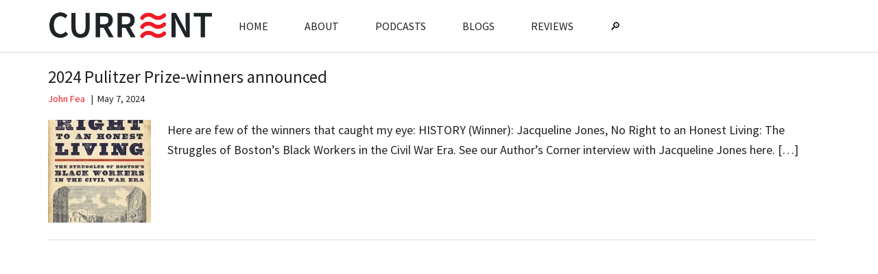

--- FILE ---
content_type: text/html; charset=UTF-8
request_url: https://currentpub.com/tag/jacqueline-jones/
body_size: 11148
content:
<!DOCTYPE html>
<html lang="en-US">
<head >
<meta charset="UTF-8" />
<meta name="viewport" content="width=device-width, initial-scale=1" />

<!-- Author Meta Tags by Molongui Authorship, visit: https://wordpress.org/plugins/molongui-authorship/ -->
<!-- /Molongui Authorship -->

<title>Jacqueline Jones</title>
<meta name='robots' content='max-image-preview:large' />
<link rel='dns-prefetch' href='//www.googletagmanager.com' />
<link rel='dns-prefetch' href='//fonts.googleapis.com' />
<link rel="alternate" type="application/rss+xml" title="Current &raquo; Feed" href="https://currentpub.com/feed/" />
<link rel="alternate" type="application/rss+xml" title="Current &raquo; Comments Feed" href="https://currentpub.com/comments/feed/" />
<link rel="alternate" type="application/rss+xml" title="Current &raquo; Jacqueline Jones Tag Feed" href="https://currentpub.com/tag/jacqueline-jones/feed/" />
<link rel="canonical" href="https://currentpub.com/tag/jacqueline-jones/" />
<style id='wp-img-auto-sizes-contain-inline-css'>
img:is([sizes=auto i],[sizes^="auto," i]){contain-intrinsic-size:3000px 1500px}
/*# sourceURL=wp-img-auto-sizes-contain-inline-css */
</style>

<link rel='stylesheet' id='genesis-blocks-style-css-css' href='https://currentpub.com/wp-content/plugins/genesis-blocks/dist/style-blocks.build.css?ver=1742401816' media='all' />
<link rel='stylesheet' id='magazine-pro-css' href='https://currentpub.com/wp-content/themes/magazine-pro/style.css?ver=3.7.0' media='all' />
<style id='magazine-pro-inline-css'>


		button:focus,
		button:hover,
		input[type="button"]:focus,
		input[type="button"]:hover,
		input[type="reset"]:focus,
		input[type="reset"]:hover,
		input[type="submit"]:focus,
		input[type="submit"]:hover,
		.archive-pagination li a:focus,
		.archive-pagination li a:hover,
		.archive-pagination li.active a,
		.button:focus,
		.button:hover,
		.entry-content .button:focus,
		.entry-content .button:hover,
		.sidebar .tagcloud a:focus,
		.sidebar .tagcloud a:hover,
		.sidebar .widget a.button:focus,
		.sidebar .widget a.button:hover,
		.site-container div.wpforms-container-full .wpforms-form input[type="submit"]:focus,
		.site-container div.wpforms-container-full .wpforms-form input[type="submit"]:hover,
		.site-container div.wpforms-container-full .wpforms-form button[type="submit"]:focus,
		.site-container div.wpforms-container-full .wpforms-form button[type="submit"]:hover,
		.widget-area .enews-widget input[type="submit"] {
			background-color: #ed1c24;
			color: #ffffff;
		}

		

		a,
		.entry-title a:focus,
		.entry-title a:hover,
		.nav-secondary .genesis-nav-menu a:focus,
		.nav-secondary .genesis-nav-menu a:hover,
		.nav-secondary .genesis-nav-menu .current-menu-item > a,
		.nav-secondary .genesis-nav-menu .sub-menu .current-menu-item > a:focus,
		.nav-secondary .genesis-nav-menu .sub-menu .current-menu-item > a:hover {
			color: #ed1c24;
		}
		
		.custom-logo-link,
		.wp-custom-logo .title-area {
			max-width: 320px;
		}

		.wp-custom-logo .header-widget-area {
			max-width: calc(99% - 320px);
		}
		
/*# sourceURL=magazine-pro-inline-css */
</style>
<style id='wp-emoji-styles-inline-css'>

	img.wp-smiley, img.emoji {
		display: inline !important;
		border: none !important;
		box-shadow: none !important;
		height: 1em !important;
		width: 1em !important;
		margin: 0 0.07em !important;
		vertical-align: -0.1em !important;
		background: none !important;
		padding: 0 !important;
	}
/*# sourceURL=wp-emoji-styles-inline-css */
</style>
<link rel='stylesheet' id='wp-block-library-css' href='https://currentpub.com/wp-includes/css/dist/block-library/style.min.css?ver=6.9' media='all' />
<style id='wp-block-paragraph-inline-css'>
.is-small-text{font-size:.875em}.is-regular-text{font-size:1em}.is-large-text{font-size:2.25em}.is-larger-text{font-size:3em}.has-drop-cap:not(:focus):first-letter{float:left;font-size:8.4em;font-style:normal;font-weight:100;line-height:.68;margin:.05em .1em 0 0;text-transform:uppercase}body.rtl .has-drop-cap:not(:focus):first-letter{float:none;margin-left:.1em}p.has-drop-cap.has-background{overflow:hidden}:root :where(p.has-background){padding:1.25em 2.375em}:where(p.has-text-color:not(.has-link-color)) a{color:inherit}p.has-text-align-left[style*="writing-mode:vertical-lr"],p.has-text-align-right[style*="writing-mode:vertical-rl"]{rotate:180deg}
/*# sourceURL=https://currentpub.com/wp-includes/blocks/paragraph/style.min.css */
</style>
<style id='global-styles-inline-css'>
:root{--wp--preset--aspect-ratio--square: 1;--wp--preset--aspect-ratio--4-3: 4/3;--wp--preset--aspect-ratio--3-4: 3/4;--wp--preset--aspect-ratio--3-2: 3/2;--wp--preset--aspect-ratio--2-3: 2/3;--wp--preset--aspect-ratio--16-9: 16/9;--wp--preset--aspect-ratio--9-16: 9/16;--wp--preset--color--black: #000000;--wp--preset--color--cyan-bluish-gray: #abb8c3;--wp--preset--color--white: #ffffff;--wp--preset--color--pale-pink: #f78da7;--wp--preset--color--vivid-red: #cf2e2e;--wp--preset--color--luminous-vivid-orange: #ff6900;--wp--preset--color--luminous-vivid-amber: #fcb900;--wp--preset--color--light-green-cyan: #7bdcb5;--wp--preset--color--vivid-green-cyan: #00d084;--wp--preset--color--pale-cyan-blue: #8ed1fc;--wp--preset--color--vivid-cyan-blue: #0693e3;--wp--preset--color--vivid-purple: #9b51e0;--wp--preset--color--theme-primary: #ed1c24;--wp--preset--color--theme-secondary: #ed1c24;--wp--preset--gradient--vivid-cyan-blue-to-vivid-purple: linear-gradient(135deg,rgb(6,147,227) 0%,rgb(155,81,224) 100%);--wp--preset--gradient--light-green-cyan-to-vivid-green-cyan: linear-gradient(135deg,rgb(122,220,180) 0%,rgb(0,208,130) 100%);--wp--preset--gradient--luminous-vivid-amber-to-luminous-vivid-orange: linear-gradient(135deg,rgb(252,185,0) 0%,rgb(255,105,0) 100%);--wp--preset--gradient--luminous-vivid-orange-to-vivid-red: linear-gradient(135deg,rgb(255,105,0) 0%,rgb(207,46,46) 100%);--wp--preset--gradient--very-light-gray-to-cyan-bluish-gray: linear-gradient(135deg,rgb(238,238,238) 0%,rgb(169,184,195) 100%);--wp--preset--gradient--cool-to-warm-spectrum: linear-gradient(135deg,rgb(74,234,220) 0%,rgb(151,120,209) 20%,rgb(207,42,186) 40%,rgb(238,44,130) 60%,rgb(251,105,98) 80%,rgb(254,248,76) 100%);--wp--preset--gradient--blush-light-purple: linear-gradient(135deg,rgb(255,206,236) 0%,rgb(152,150,240) 100%);--wp--preset--gradient--blush-bordeaux: linear-gradient(135deg,rgb(254,205,165) 0%,rgb(254,45,45) 50%,rgb(107,0,62) 100%);--wp--preset--gradient--luminous-dusk: linear-gradient(135deg,rgb(255,203,112) 0%,rgb(199,81,192) 50%,rgb(65,88,208) 100%);--wp--preset--gradient--pale-ocean: linear-gradient(135deg,rgb(255,245,203) 0%,rgb(182,227,212) 50%,rgb(51,167,181) 100%);--wp--preset--gradient--electric-grass: linear-gradient(135deg,rgb(202,248,128) 0%,rgb(113,206,126) 100%);--wp--preset--gradient--midnight: linear-gradient(135deg,rgb(2,3,129) 0%,rgb(40,116,252) 100%);--wp--preset--font-size--small: 12px;--wp--preset--font-size--medium: 20px;--wp--preset--font-size--large: 20px;--wp--preset--font-size--x-large: 42px;--wp--preset--font-size--normal: 16px;--wp--preset--font-size--larger: 24px;--wp--preset--spacing--20: 0.44rem;--wp--preset--spacing--30: 0.67rem;--wp--preset--spacing--40: 1rem;--wp--preset--spacing--50: 1.5rem;--wp--preset--spacing--60: 2.25rem;--wp--preset--spacing--70: 3.38rem;--wp--preset--spacing--80: 5.06rem;--wp--preset--shadow--natural: 6px 6px 9px rgba(0, 0, 0, 0.2);--wp--preset--shadow--deep: 12px 12px 50px rgba(0, 0, 0, 0.4);--wp--preset--shadow--sharp: 6px 6px 0px rgba(0, 0, 0, 0.2);--wp--preset--shadow--outlined: 6px 6px 0px -3px rgb(255, 255, 255), 6px 6px rgb(0, 0, 0);--wp--preset--shadow--crisp: 6px 6px 0px rgb(0, 0, 0);}:where(.is-layout-flex){gap: 0.5em;}:where(.is-layout-grid){gap: 0.5em;}body .is-layout-flex{display: flex;}.is-layout-flex{flex-wrap: wrap;align-items: center;}.is-layout-flex > :is(*, div){margin: 0;}body .is-layout-grid{display: grid;}.is-layout-grid > :is(*, div){margin: 0;}:where(.wp-block-columns.is-layout-flex){gap: 2em;}:where(.wp-block-columns.is-layout-grid){gap: 2em;}:where(.wp-block-post-template.is-layout-flex){gap: 1.25em;}:where(.wp-block-post-template.is-layout-grid){gap: 1.25em;}.has-black-color{color: var(--wp--preset--color--black) !important;}.has-cyan-bluish-gray-color{color: var(--wp--preset--color--cyan-bluish-gray) !important;}.has-white-color{color: var(--wp--preset--color--white) !important;}.has-pale-pink-color{color: var(--wp--preset--color--pale-pink) !important;}.has-vivid-red-color{color: var(--wp--preset--color--vivid-red) !important;}.has-luminous-vivid-orange-color{color: var(--wp--preset--color--luminous-vivid-orange) !important;}.has-luminous-vivid-amber-color{color: var(--wp--preset--color--luminous-vivid-amber) !important;}.has-light-green-cyan-color{color: var(--wp--preset--color--light-green-cyan) !important;}.has-vivid-green-cyan-color{color: var(--wp--preset--color--vivid-green-cyan) !important;}.has-pale-cyan-blue-color{color: var(--wp--preset--color--pale-cyan-blue) !important;}.has-vivid-cyan-blue-color{color: var(--wp--preset--color--vivid-cyan-blue) !important;}.has-vivid-purple-color{color: var(--wp--preset--color--vivid-purple) !important;}.has-black-background-color{background-color: var(--wp--preset--color--black) !important;}.has-cyan-bluish-gray-background-color{background-color: var(--wp--preset--color--cyan-bluish-gray) !important;}.has-white-background-color{background-color: var(--wp--preset--color--white) !important;}.has-pale-pink-background-color{background-color: var(--wp--preset--color--pale-pink) !important;}.has-vivid-red-background-color{background-color: var(--wp--preset--color--vivid-red) !important;}.has-luminous-vivid-orange-background-color{background-color: var(--wp--preset--color--luminous-vivid-orange) !important;}.has-luminous-vivid-amber-background-color{background-color: var(--wp--preset--color--luminous-vivid-amber) !important;}.has-light-green-cyan-background-color{background-color: var(--wp--preset--color--light-green-cyan) !important;}.has-vivid-green-cyan-background-color{background-color: var(--wp--preset--color--vivid-green-cyan) !important;}.has-pale-cyan-blue-background-color{background-color: var(--wp--preset--color--pale-cyan-blue) !important;}.has-vivid-cyan-blue-background-color{background-color: var(--wp--preset--color--vivid-cyan-blue) !important;}.has-vivid-purple-background-color{background-color: var(--wp--preset--color--vivid-purple) !important;}.has-black-border-color{border-color: var(--wp--preset--color--black) !important;}.has-cyan-bluish-gray-border-color{border-color: var(--wp--preset--color--cyan-bluish-gray) !important;}.has-white-border-color{border-color: var(--wp--preset--color--white) !important;}.has-pale-pink-border-color{border-color: var(--wp--preset--color--pale-pink) !important;}.has-vivid-red-border-color{border-color: var(--wp--preset--color--vivid-red) !important;}.has-luminous-vivid-orange-border-color{border-color: var(--wp--preset--color--luminous-vivid-orange) !important;}.has-luminous-vivid-amber-border-color{border-color: var(--wp--preset--color--luminous-vivid-amber) !important;}.has-light-green-cyan-border-color{border-color: var(--wp--preset--color--light-green-cyan) !important;}.has-vivid-green-cyan-border-color{border-color: var(--wp--preset--color--vivid-green-cyan) !important;}.has-pale-cyan-blue-border-color{border-color: var(--wp--preset--color--pale-cyan-blue) !important;}.has-vivid-cyan-blue-border-color{border-color: var(--wp--preset--color--vivid-cyan-blue) !important;}.has-vivid-purple-border-color{border-color: var(--wp--preset--color--vivid-purple) !important;}.has-vivid-cyan-blue-to-vivid-purple-gradient-background{background: var(--wp--preset--gradient--vivid-cyan-blue-to-vivid-purple) !important;}.has-light-green-cyan-to-vivid-green-cyan-gradient-background{background: var(--wp--preset--gradient--light-green-cyan-to-vivid-green-cyan) !important;}.has-luminous-vivid-amber-to-luminous-vivid-orange-gradient-background{background: var(--wp--preset--gradient--luminous-vivid-amber-to-luminous-vivid-orange) !important;}.has-luminous-vivid-orange-to-vivid-red-gradient-background{background: var(--wp--preset--gradient--luminous-vivid-orange-to-vivid-red) !important;}.has-very-light-gray-to-cyan-bluish-gray-gradient-background{background: var(--wp--preset--gradient--very-light-gray-to-cyan-bluish-gray) !important;}.has-cool-to-warm-spectrum-gradient-background{background: var(--wp--preset--gradient--cool-to-warm-spectrum) !important;}.has-blush-light-purple-gradient-background{background: var(--wp--preset--gradient--blush-light-purple) !important;}.has-blush-bordeaux-gradient-background{background: var(--wp--preset--gradient--blush-bordeaux) !important;}.has-luminous-dusk-gradient-background{background: var(--wp--preset--gradient--luminous-dusk) !important;}.has-pale-ocean-gradient-background{background: var(--wp--preset--gradient--pale-ocean) !important;}.has-electric-grass-gradient-background{background: var(--wp--preset--gradient--electric-grass) !important;}.has-midnight-gradient-background{background: var(--wp--preset--gradient--midnight) !important;}.has-small-font-size{font-size: var(--wp--preset--font-size--small) !important;}.has-medium-font-size{font-size: var(--wp--preset--font-size--medium) !important;}.has-large-font-size{font-size: var(--wp--preset--font-size--large) !important;}.has-x-large-font-size{font-size: var(--wp--preset--font-size--x-large) !important;}
/*# sourceURL=global-styles-inline-css */
</style>

<style id='classic-theme-styles-inline-css'>
/*! This file is auto-generated */
.wp-block-button__link{color:#fff;background-color:#32373c;border-radius:9999px;box-shadow:none;text-decoration:none;padding:calc(.667em + 2px) calc(1.333em + 2px);font-size:1.125em}.wp-block-file__button{background:#32373c;color:#fff;text-decoration:none}
/*# sourceURL=/wp-includes/css/classic-themes.min.css */
</style>
<link rel='stylesheet' id='authors-list-css-css' href='https://currentpub.com/wp-content/plugins/authors-list/backend/assets/css/front.css?ver=2.0.6.2' media='all' />
<link rel='stylesheet' id='jquery-ui-css-css' href='https://currentpub.com/wp-content/plugins/authors-list/backend/assets/css/jquery-ui.css?ver=2.0.6.2' media='all' />
<link rel='stylesheet' id='printomatic-css-css' href='https://currentpub.com/wp-content/plugins/print-o-matic/css/style.css?ver=2.0' media='all' />
<style id='printomatic-css-inline-css'>
@media print {
@media print {
#genesis-content {
padding-left:70px; padding-right: 70px;
}
.entry-content > .entry-image {
display: none;
}
}
}

/*# sourceURL=printomatic-css-inline-css */
</style>
<link rel='stylesheet' id='dashicons-css' href='https://currentpub.com/wp-includes/css/dashicons.min.css?ver=6.9' media='all' />
<link rel='stylesheet' id='magazine-pro-fonts-css' href='https://fonts.googleapis.com/css?family=Roboto%3A300%2C400%7CRaleway%3A400%2C500%2C900&#038;ver=3.7.0' media='all' />
<link rel='stylesheet' id='magazine-pro-gutenberg-css' href='https://currentpub.com/wp-content/themes/magazine-pro/lib/gutenberg/front-end.css?ver=3.7.0' media='all' />
<style id='magazine-pro-gutenberg-inline-css'>
.gb-block-post-grid .gb-block-post-grid-more-link:hover,
.gb-block-post-grid header .gb-block-post-grid-title a:hover {
	color: #ed1c24;
}

.button-more-link.gb-block-post-grid .gb-block-post-grid-more-link:hover,
.gb-block-post-grid .is-grid .gb-block-post-grid-image a .gb-block-post-grid-date,
.site-container .wp-block-button .wp-block-button__link {
	background-color: #ed1c24;
	color: #ffffff;
}

.button-more-link.gb-block-post-grid .gb-block-post-grid-more-link:hover,
.wp-block-button .wp-block-button__link:not(.has-background),
.wp-block-button .wp-block-button__link:not(.has-background):focus,
.wp-block-button .wp-block-button__link:not(.has-background):hover {
	color: #ffffff;
}

.site-container .wp-block-button.is-style-outline .wp-block-button__link {
	color: #ed1c24;
}

.site-container .wp-block-button.is-style-outline .wp-block-button__link:focus,
.site-container .wp-block-button.is-style-outline .wp-block-button__link:hover {
	color: #ff3f47;
}

.site-container .wp-block-pullquote.is-style-solid-color {
	background-color: #ed1c24;
}		.site-container .has-small-font-size {
			font-size: 12px;
		}		.site-container .has-normal-font-size {
			font-size: 16px;
		}		.site-container .has-large-font-size {
			font-size: 20px;
		}		.site-container .has-larger-font-size {
			font-size: 24px;
		}		.site-container .has-theme-primary-color,
		.site-container .wp-block-button .wp-block-button__link.has-theme-primary-color,
		.site-container .wp-block-button.is-style-outline .wp-block-button__link.has-theme-primary-color {
			color: #ed1c24;
		}
		.site-container .has-theme-primary-background-color,
		.site-container .wp-block-button .wp-block-button__link.has-theme-primary-background-color,
		.site-container .wp-block-pullquote.is-style-solid-color.has-theme-primary-background-color {
			background-color: #ed1c24;
		}		.site-container .has-theme-secondary-color,
		.site-container .wp-block-button .wp-block-button__link.has-theme-secondary-color,
		.site-container .wp-block-button.is-style-outline .wp-block-button__link.has-theme-secondary-color {
			color: #ed1c24;
		}
		.site-container .has-theme-secondary-background-color,
		.site-container .wp-block-button .wp-block-button__link.has-theme-secondary-background-color,
		.site-container .wp-block-pullquote.is-style-solid-color.has-theme-secondary-background-color {
			background-color: #ed1c24;
		}
/*# sourceURL=magazine-pro-gutenberg-inline-css */
</style>
<script src="https://currentpub.com/wp-includes/js/jquery/jquery.min.js?ver=3.7.1" id="jquery-core-js"></script>
<script src="https://currentpub.com/wp-includes/js/jquery/jquery-migrate.min.js?ver=3.4.1" id="jquery-migrate-js"></script>

<!-- Google tag (gtag.js) snippet added by Site Kit -->
<!-- Google Analytics snippet added by Site Kit -->
<script src="https://www.googletagmanager.com/gtag/js?id=G-2H6Z77XT77" id="google_gtagjs-js" async></script>
<script id="google_gtagjs-js-after">
window.dataLayer = window.dataLayer || [];function gtag(){dataLayer.push(arguments);}
gtag("set","linker",{"domains":["currentpub.com"]});
gtag("js", new Date());
gtag("set", "developer_id.dZTNiMT", true);
gtag("config", "G-2H6Z77XT77");
//# sourceURL=google_gtagjs-js-after
</script>
<link rel="https://api.w.org/" href="https://currentpub.com/wp-json/" /><link rel="alternate" title="JSON" type="application/json" href="https://currentpub.com/wp-json/wp/v2/tags/10027" /><link rel="EditURI" type="application/rsd+xml" title="RSD" href="https://currentpub.com/xmlrpc.php?rsd" />
<meta name="generator" content="Site Kit by Google 1.168.0" />            <style>
                .molongui-disabled-link
                {
                    border-bottom: none !important;
                    text-decoration: none !important;
                    color: inherit !important;
                    cursor: inherit !important;
                }
                .molongui-disabled-link:hover,
                .molongui-disabled-link:hover span
                {
                    border-bottom: none !important;
                    text-decoration: none !important;
                    color: inherit !important;
                    cursor: inherit !important;
                }
            </style>
            <link rel="preconnect" href="https://fonts.gstatic.com">
<link href="https://fonts.googleapis.com/css2?family=Source+Sans+Pro:ital,wght@0,400;0,600;0,700;1,400&display=swap" rel="stylesheet">
    <style type="text/css">
        .nav-primary li.menu-item-home a {
            background-image: url(https://currentpub.com/wp-content/uploads/2021/04/current-logo.png);
            background-repeat: no-repeat;
            background-size: contain;
            text-indent: -9999em;
            width: 250px;
        }

        @media only screen and (max-width: 840px) {

            .nav-primary.genesis-responsive-menu li.menu-item-home a {
                margin: 15px 0 15px 15px;
            }

        }
		
		.site-inner, .wrap {
			
			padding-bottom:5px;
			padding-top: 5px;
		}
		
		
		.genesis-nav-menu a {

    padding: 25px 25px;
   
}
		
    </style>
    
<!-- Google Tag Manager snippet added by Site Kit -->
<script>
			( function( w, d, s, l, i ) {
				w[l] = w[l] || [];
				w[l].push( {'gtm.start': new Date().getTime(), event: 'gtm.js'} );
				var f = d.getElementsByTagName( s )[0],
					j = d.createElement( s ), dl = l != 'dataLayer' ? '&l=' + l : '';
				j.async = true;
				j.src = 'https://www.googletagmanager.com/gtm.js?id=' + i + dl;
				f.parentNode.insertBefore( j, f );
			} )( window, document, 'script', 'dataLayer', 'GTM-NFK5CPQ' );
			
</script>

<!-- End Google Tag Manager snippet added by Site Kit -->
<link rel="icon" href="https://currentpub.com/wp-content/uploads/2021/02/cropped-favicon-icon-1-70x70.png" sizes="32x32" />
<link rel="icon" href="https://currentpub.com/wp-content/uploads/2021/02/cropped-favicon-icon-1-300x300.png" sizes="192x192" />
<link rel="apple-touch-icon" href="https://currentpub.com/wp-content/uploads/2021/02/cropped-favicon-icon-1-300x300.png" />
<meta name="msapplication-TileImage" content="https://currentpub.com/wp-content/uploads/2021/02/cropped-favicon-icon-1-300x300.png" />
		<style id="wp-custom-css">
			/* Default WP Alignment Classes */

.aligncenter,.alignleft,.alignright {
    display: block;
    padding: 0;
}

.aligncenter, .wp-container-1 .aligncenter {
    float: none;
    margin: .5em auto 1em;
}

.alignright {
    float: right;
    margin: .5em 0 1em 1em;
}

.alignleft {
    float: left;
    margin: .5em 1em 1em 0;
}

.wp-caption {
    padding: 5px 0;
    border: 1px solid #555;
    background: #444;
    text-align: center;
}

.wp-caption img {
    display: inline;
}

.wp-caption p.wp-caption-text {
    margin: 5px 0 0;
    padding: 0;
    text-align: center;
    font-size: 75%;
    font-weight: 100;
    font-style: italic;
}
/* end alignment styles */


.nav-secondary {
  margin-top: 80px;
  padding-top: 0;
	margin-bottom: 10px;
}

body .site-inner 
	{padding-top:100px!important;}


body.search-results .site-inner {padding-top:90px!important;}

body.home .site-inner {padding-top:100px !important;}

body.category-way-of-improvement .site-inner, body.category-the-arena .site-inner {padding-top:unset!important}

body.category-the-arena .archive-description {background-color:#fff;}
	
@media only screen and (max-width: 1200px) {
	.nav-secondary {
  margin-top: 0px;

}

body .site-inner {padding-top:30px!important}
	
body.home .site-inner {padding-top:20px !important;}
	
}
	

.genesis-nav-menu .menu-item {
    vertical-align: middle;
}

@media only screen and (max-width: 1180px) {

    .nav-primary {
        position: static;
    }
}

.entry-content p.has-drop-cap:not(:focus)::first-letter {font-size: 5.7em; margin: .1em .08em 0 -.08em;}

.has-drop-cap:not(:focus):first-letter {float:left; font-size: 5.4em; line-height: .68; font-weight: 100; margin: .05em .1em 0 0; text-transform: uppercase;}


article.category-current > header.entry-header > h1.entry-title {
font-size:40px; font-weight: bold;
}
.custom-logo-link {
	padding-top:15px;
}

p#subscribe-submit button {
width: 35% !important;
padding: 0;
height: 50px;
}
#subscribe-email input {
width: 65% !important;
height: 50px;
padding: 10px 8px;
float: left;
}
#wpes_search_widget-2 {
margin-bottom:0px;
}


.gb-post-grid-item  {
	margin-bottom: 36px !important;
}

.gb-block-post-grid-title {
	margin-bottom: 5px !important;
}

.gb-text-link {color: #ed1c24 !important}

.gb-block-post-grid .columns-1 h3.gb-block-post-grid-title a {
	font-size: 24px !important; 
}

.gb-block-post-grid-excerpt {font-size: 16px;}

h3.gb-block-post-grid-title a{ font-weight: bold !important;
font-size: 24px !important;}

.entry-content > .entry-image {
display: none;
}

/* removed to style categories like home page .entry-image-link img {
max-width:100px;
max-height:100px;
}
*/
.site-header .search-form {
margin-top: 16px;
}

.entry-content p {
font-size: 18px;
}

.entry-header .entry-meta {
margin-bottom: 20px;
}
.entry-title {
font-size: 25px;
margin-bottom: 8px;
margin-top: 0px;
}

article.category-current > header.entry-header > .entry-title a {font-weight: bold; font-size: 22px}


.widget-wrap article.category-way-of-improvement > header.entry-header > .entry-title a {font-weight: normal; font-size: 18px}

.entry-title a:hover {
text-decoration: underline;
}


#genesis-sidebar-primary {
border: solid 1px #ddd;
padding:20px
}

.taxonomy-description h1{
	display:none;
}

.archive-pagination, .entry-pagination {
font-size: 17px;	
}

/* .archive-pagination .pagination-next {
	display: none;
}  */


.entry {
margin-bottom:25px;
}

.taxonomy-description {
margin-bottom: 0px !important;
padding: 0px 0px 0px 0px !important;
}

.taxonomy-description p img {
padding-bottom: 20px;
}
.taxonomy-description p  {
margin-top: -0px;}


div#subscribe-text  {
padding-bottom:20px;
}

#infinite-footer {
display:none;
}

.site-container .wp-block-columns {
    margin-bottom: 5px;
}

.sharre-icon-wrap {
 margin: 20px 0;
}

.widget-wrap .textwidget a:focus {
outline: #fff !important;
}
#blog_subscription-2 .widget-title {
display: none;
	
}

.sidebar .widget-title {  background-color: #202528; 
margin-bottom: 12px;}


p#subscribe-submit button {
background-color: #ed1c24;
	font-size: 14px;
	color: white;

}
p#subscribe-submit button:hover {
background-color: #ed1c24;
}


.sidebar-primary .widget {
	margin-bottom: 25px
}


#subscribe-email input {
width: 100%;
}


.breadcrumb { font-size: 16px}

.site-footer .wrap {
	display:none;
}

.nav-primary {
background-color:white;
border-bottom: solid 1px #ddd
}

.footer-widgets{
background-color: #2d2d2d;
font-size: 16px;
}

.footer-widgets .widget-title {
	font-size: 18px;
	font-weight: 700;
}

.genesis-nav-menu>.first>a {
 padding-left: 5px;
}

.nav-primary a {
color: #222;
}

body {
font-weight: inherit;
font-size: 18px;
}

.nav-primary a:hover {
color: #ed1c24;
}

.nav-primary .genesis-nav-menu .current-menu-item>a {
color: #ed1c24;	
}

.nav-primary .genesis-nav-menu .current-menu-item>a:after {
border-bottom: solid 1px grey;
}


.site-header .wrap {
border-bottom: solid 2px #1f2427;padding: 8px 0px 0px 0px;

}


.genesis-nav-menu> .support-btn a {
color: #fff !important;
background-color: #ed1c24;
}

.genesis-nav-menu> .support-btn
.dashicons {
font-size:15px;
}

.fr {float:right}

.nav-primary .genesis-nav-menu .sub-menu a {
	background-color:white;
	border-color:black;
}

.widget-title > a.white-text { color: #fff !important; }

.bottom-zero { 
margin-bottom: 0px !important;

}


.site-header .widget-area {
    margin-top: 0px;
}



.genesis-nav-menu {

font-family: 'Source Sans Pro', sans-serif;
font-size: 16px;
font-weight: 400;
}


textarea {
font-family: 'Source Sans Pro', sans-serif;
font-weight: 400;

}


::-ms-input-placeholder {
font-family: 'Source Sans Pro', sans-serif;
font-weight: 400;

}

:-ms-input-placeholder {
font-family: 'Source Sans Pro', sans-serif;
font-weight: 400;

}

::placeholder {
font-family: 'Source Sans Pro', sans-serif;
font-weight: 400;

}

.site-container div.wpforms-container-full .wpforms-form button[type="submit"] {
font-family: 'Source Sans Pro', sans-serif;
font-weight: 400;

}

.site-title {
font-family: 'Source Sans Pro', sans-serif;
font-weight: 400;
}

.site-footer {
font-family: 'Source Sans Pro', sans-serif;
font-weight: 400;

}

h1, h2, h3, h4, h5, h6, p {
font-family: 'Source Sans Pro', sans-serif;
font-weight: 400;
}

h1, h2 {
font-weight: 600;
}



/* Search  */

form.search-form input[type="submit"] {
  background-color: #202528;
	border: none;
	box-shadow: none;
	color: #fff;
	cursor: pointer;
	padding: 17px;
	text-transform: uppercase;
	width: 106px;
}

form.search-form input[type="submit"]:hover {
background-color: #ed1c24;
}

form.search-form input[type="search"] {
width: 207px;
}


@media only screen and (max-width: 840px) {
form.search-form input[type="search"] {
width: 170px;
}
	
	.site-header .search-form {
    margin-bottom: 20px;
		margin-top:5px;
	}

	
#genesis-content {padding-right:0px !important;}

	
form.search-form input[type="submit"] {
width: 90px;
}
}

#genesis-content {padding-right:20px;}

/* YARPP CUSTOMIZATION */
.yarpp-thumbnails-horizontal .yarpp-thumbnail {
 width: 450px;
max-width: 95%;
	height:auto;
	border: none;
	overflow:auto;
}
.yarpp-thumbnail img {
	max-width:97%;
	height:auto;
}

.yarpp-thumbnails-horizontal .yarpp-thumbnail-title {
	width:94%;
}


.yarpp-thumbnails-horizontal .yarpp-thumbnail-title {
  overflow: visible;
}


/* PMP Message Customization */

.pmpro_content_message {
font-family: "Source Sans Pro";
font-size: 13px;
padding: 5px 0;
}

.pmpro_content_message a, .pmpro_content_message a:link {
  background-color: inherit;
  background-image: inherit;
  border: inherit;
  -webkit-border-radius: inherit;
  -moz-border-radius: inherit;
  border-radius: inherit;
  -webkit-box-shadow: inherit;
  box-shadow: inherit;
  color: rgb(237, 28, 36);
  display: inline;
  font-weight: inherit;
  margin: unset;
  padding: unset;
  text-align: inherit;
  text-decoration: inherit;
  text-transform: inherit;
  -webkit-user-select: inherit;
  -moz-user-select: inherit;
  -ms-user-select: inherit;
  -o-user-select: inherit;	
  user-select: inherit;
  vertical-align: inherit;
  white-space: nowrap;
}

/* mobile optimizations */
@media only screen and (min-width:1024px) {
	.mobile {display:none!important}
}
/* logo on mobile */

@media only screen and (max-width:840px) {
.genesis-skip-link:before {content: url(/wp-content/uploads/2022/12/current-logo-small.png)}
}

/* blog buttons spacing */
body.home .wp-block-button {margin-bottom:20px;}

/* Atlantic style site width */
body.single article.type-post .entry-header, 
body.single article.type-post .entry-content p, 
body.single  article.type-post .entry-content :is(h1, h2, h3, h4, h5, h6), 
body.single  article.type-post .entry-content figure, 
body.single article.type-post .entry-content ol, 
body.single article.type-post .entry-content ul, 
body.single article.type-post .entry-content iframe, 
body.single article.type-post .entry-content div.wp-block-image {
	max-width:665px;
	margin-left:auto;
	margin-right:auto;}
body.single article.type-post .entry-content {
	max-width:976px;
	margin-left:auto;
	margin-right:auto;}
.entry-content p {
	font-size: 22px
}

body.archive .entry-content p {
font-size:18px;
}

article.type-post .entry-content iframe {
	display:block;
}

article.type-post .entry-content div.yarpp h3 {
	max-width:unset;
}

.gb-block-post-grid-excerpt {
	font-size:18px;
}
.gb-block-post-grid-excerpt {
	border-bottom: 2px solid #eee;
	padding-bottom: 20px;
}

/* fix table wrap issues */
table {word-break: break-word;}

/* search page button position */

input.wp-block-search__input {width:70%}

/* remove weird artifact after author name */
.gb-block-post-grid .gb-block-post-grid-author:not(:last-child)::after, .gb-block-post-grid .gb-block-post-grid-date:not(:last-child)::after { content:" ";}

/* logged-in content changes */
body.logged-in .user-hide {
	display:none;
}
.user-visible {display:none!important}
body.logged-in .user-visible {display:inherit!important}

/* AUTHOR'S LIST CUSTOMIZATIONS */
h3.authors-list-item-title {font-weight:bold;}
.authors-list-item-excerpt {min-height:114px;}
.authors-list-item-excerpt {font-size:16px;}

/* hide page title on home */
body.home h1.entry-title {display:none}		</style>
		</head>
<body class="archive tag tag-jacqueline-jones tag-10027 wp-custom-logo wp-embed-responsive wp-theme-genesis wp-child-theme-magazine-pro header-image header-full-width full-width-content genesis-breadcrumbs-hidden genesis-footer-widgets-hidden primary-nav" itemscope itemtype="https://schema.org/WebPage">		<!-- Google Tag Manager (noscript) snippet added by Site Kit -->
		<noscript>
			<iframe src="https://www.googletagmanager.com/ns.html?id=GTM-NFK5CPQ" height="0" width="0" style="display:none;visibility:hidden"></iframe>
		</noscript>
		<!-- End Google Tag Manager (noscript) snippet added by Site Kit -->
		<div class="site-container"><ul class="genesis-skip-link"><li><a href="#genesis-content" class="screen-reader-shortcut"> Skip to main content</a></li></ul><nav class="nav-primary" aria-label="Main" itemscope itemtype="https://schema.org/SiteNavigationElement" id="genesis-nav-primary"><div class="wrap"><ul id="menu-before-header-menu" class="menu genesis-nav-menu menu-primary js-superfish"><li id="menu-item-176974" class="menu-item menu-item-type-post_type menu-item-object-page menu-item-home menu-item-176974"><a href="https://currentpub.com/" itemprop="url"><span itemprop="name">Current</span></a></li>
<li id="menu-item-158399" class="menu-item menu-item-type-custom menu-item-object-custom menu-item-158399"><a href="/" itemprop="url"><span itemprop="name">Home</span></a></li>
<li id="menu-item-2041" class="menu-item menu-item-type-post_type menu-item-object-page menu-item-has-children menu-item-2041"><a href="https://currentpub.com/?page_id=2034" itemprop="url"><span itemprop="name">About</span></a>
<ul class="sub-menu">
	<li id="menu-item-148448" class="menu-item menu-item-type-post_type menu-item-object-page menu-item-148448"><a href="https://currentpub.com/?page_id=2034" itemprop="url"><span itemprop="name">About Current</span></a></li>
	<li id="menu-item-148444" class="menu-item menu-item-type-post_type menu-item-object-page menu-item-148444"><a href="https://currentpub.com/about-current/masthead/" itemprop="url"><span itemprop="name">Masthead</span></a></li>
</ul>
</li>
<li id="menu-item-139585" class="menu-item menu-item-type-post_type menu-item-object-page menu-item-139585"><a href="https://currentpub.com/?page_id=139577" itemprop="url"><span itemprop="name">Podcasts</span></a></li>
<li id="menu-item-157132" class="menu-item menu-item-type-custom menu-item-object-custom menu-item-has-children menu-item-157132"><a href="#" itemprop="url"><span itemprop="name">Blogs</span></a>
<ul class="sub-menu">
	<li id="menu-item-157133" class="menu-item menu-item-type-taxonomy menu-item-object-category menu-item-157133"><a href="https://currentpub.com/category/way-of-improvement/" itemprop="url"><span itemprop="name">The Way of Improvement Leads Home</span></a></li>
	<li id="menu-item-157134" class="menu-item menu-item-type-taxonomy menu-item-object-category menu-item-157134"><a href="https://currentpub.com/category/the-arena/" itemprop="url"><span itemprop="name">The Arena</span></a></li>
</ul>
</li>
<li id="menu-item-159481" class="menu-item menu-item-type-post_type menu-item-object-page menu-item-159481"><a href="https://currentpub.com/reviews/" itemprop="url"><span itemprop="name">Reviews</span></a></li>
<li id="menu-item-164274" class="menu-item menu-item-type-post_type menu-item-object-page menu-item-164274"><a href="https://currentpub.com/search/" itemprop="url"><span itemprop="name">🔎</span></a></li>
</ul></div></nav><div class="site-inner"><div class="content-sidebar-wrap"><main class="content" id="genesis-content"><div class="archive-description taxonomy-archive-description taxonomy-description"><h1 class="archive-title">Jacqueline Jones</h1></div><article class="post-169097 post type-post status-publish format-standard has-post-thumbnail category-way-of-improvement tag-biography tag-books tag-elliott-west tag-history-books tag-jacqueline-jones tag-jonathan-eig tag-pulitzer-prize entry" aria-label="2024 Pulitzer Prize-winners announced" itemscope itemtype="https://schema.org/CreativeWork"><header class="entry-header"><h2 class="entry-title" itemprop="headline"><a class="entry-title-link" rel="bookmark" href="https://currentpub.com/2024/05/07/2024-pulitzer-prize-winners-announced/">2024 Pulitzer Prize-winners announced</a></h2>
<p class="entry-meta"><span class="entry-author" itemprop="author" itemscope itemtype="https://schema.org/Person"><a href="https://currentpub.com/author/johnfea/" class="entry-author-link" rel="author" itemprop="url"><span class="entry-author-name" itemprop="name">John Fea</span></a></span>  &nbsp; |  &nbsp;<time class="entry-time" itemprop="datePublished" datetime="2024-05-07T19:59:00-04:00">May 7, 2024</time>   </p></header><div class="entry-content" itemprop="text"><a class="entry-image-link" href="https://currentpub.com/2024/05/07/2024-pulitzer-prize-winners-announced/" aria-hidden="true" tabindex="-1"><img width="150" height="150" src="https://currentpub.com/wp-content/uploads/2024/05/Jones-No-Right-150x150.jpg" class="alignleft post-image entry-image" alt="" itemprop="image" decoding="async" srcset="https://currentpub.com/wp-content/uploads/2024/05/Jones-No-Right-150x150.jpg 150w, https://currentpub.com/wp-content/uploads/2024/05/Jones-No-Right-100x100.jpg 100w, https://currentpub.com/wp-content/uploads/2024/05/Jones-No-Right-600x600.jpg 600w, https://currentpub.com/wp-content/uploads/2024/05/Jones-No-Right-70x70.jpg 70w, https://currentpub.com/wp-content/uploads/2024/05/Jones-No-Right-120x120.jpg 120w" sizes="(max-width: 150px) 100vw, 150px" /></a><p>Here are few of the winners that caught my eye: HISTORY (Winner): Jacqueline Jones, No Right to an Honest Living: The Struggles of Boston’s Black Workers in the Civil War Era. See our Author&#8217;s Corner interview with Jacqueline Jones here. [&hellip;]</p>
</div></article></main></div></div><footer class="site-footer" itemscope itemtype="https://schema.org/WPFooter"><div class="wrap"><p></p></div></footer></div><script type="speculationrules">
{"prefetch":[{"source":"document","where":{"and":[{"href_matches":"/*"},{"not":{"href_matches":["/wp-*.php","/wp-admin/*","/wp-content/uploads/*","/wp-content/*","/wp-content/plugins/*","/wp-content/themes/magazine-pro/*","/wp-content/themes/genesis/*","/*\\?(.+)"]}},{"not":{"selector_matches":"a[rel~=\"nofollow\"]"}},{"not":{"selector_matches":".no-prefetch, .no-prefetch a"}}]},"eagerness":"conservative"}]}
</script>
	<script type="text/javascript">
		function genesisBlocksShare( url, title, w, h ){
			var left = ( window.innerWidth / 2 )-( w / 2 );
			var top  = ( window.innerHeight / 2 )-( h / 2 );
			return window.open(url, title, 'toolbar=no, location=no, directories=no, status=no, menubar=no, scrollbars=no, resizable=no, copyhistory=no, width=600, height=600, top='+top+', left='+left);
		}
	</script>
	<script src="https://currentpub.com/wp-includes/js/jquery/ui/core.min.js?ver=1.13.3" id="jquery-ui-core-js"></script>
<script src="https://currentpub.com/wp-includes/js/jquery/ui/mouse.min.js?ver=1.13.3" id="jquery-ui-mouse-js"></script>
<script src="https://currentpub.com/wp-includes/js/jquery/ui/slider.min.js?ver=1.13.3" id="jquery-ui-slider-js"></script>
<script id="authors-list-js-js-extra">
var authorsListAjaxSearch = {"ajaxurl":"https://currentpub.com/wp-admin/admin-ajax.php","nonce":"414de5b263"};
//# sourceURL=authors-list-js-js-extra
</script>
<script src="https://currentpub.com/wp-content/plugins/authors-list/backend/assets/js/front.js?ver=2.0.6.2" id="authors-list-js-js"></script>
<script id="printomatic-js-js-before">
var print_data = {"pom_html_top":"","pom_html_bottom":"","pom_do_not_print":"article.sidebar, .sidebar, .sidebar-primary, .footer, .sidebar-primary.widget, .sharre-icon-wrap, .entry-footer, .widget, .widget-wrap","pom_pause_time":""}
//# sourceURL=printomatic-js-js-before
</script>
<script src="https://currentpub.com/wp-content/plugins/print-o-matic/js/printomat.js?ver=2.0.11" id="printomatic-js-js"></script>
<script src="https://currentpub.com/wp-content/plugins/print-o-matic/js/print_elements.js?ver=1.1" id="pe-js-js"></script>
<script src="https://currentpub.com/wp-content/plugins/genesis-blocks/dist/assets/js/dismiss.js?ver=1598377308" id="genesis-blocks-dismiss-js-js"></script>
<script id="molongui-authorship-byline-js-extra">
var molongui_authorship_byline_params = {"byline_prefix":"","byline_suffix":"","byline_separator":",\u00a0","byline_last_separator":"\u00a0and\u00a0","byline_link_title":"View all posts by","byline_link_class":"","byline_dom_tree":"","byline_dom_prepend":"","byline_dom_append":"","byline_decoder":"v3"};
//# sourceURL=molongui-authorship-byline-js-extra
</script>
<script src="https://currentpub.com/wp-content/plugins/molongui-authorship/assets/js/byline.f4f7.min.js?ver=5.2.4" id="molongui-authorship-byline-js"></script>
<script src="https://currentpub.com/wp-includes/js/hoverIntent.min.js?ver=1.10.2" id="hoverIntent-js"></script>
<script src="https://currentpub.com/wp-content/themes/genesis/lib/js/menu/superfish.min.js?ver=1.7.10" id="superfish-js"></script>
<script src="https://currentpub.com/wp-content/themes/genesis/lib/js/menu/superfish.args.min.js?ver=3.6.1" id="superfish-args-js"></script>
<script src="https://currentpub.com/wp-content/themes/genesis/lib/js/skip-links.min.js?ver=3.6.1" id="skip-links-js"></script>
<script src="https://currentpub.com/wp-content/themes/magazine-pro/js/move-entry-dates.js?ver=1.1.0" id="magazine-pro-move-entry-dates-js"></script>
<script id="magazine-pro-responsive-menu-js-extra">
var genesis_responsive_menu = {"mainMenu":"Menu","subMenu":"Submenu","menuClasses":{"combine":[".nav-primary",".nav-header",".nav-secondary"]}};
//# sourceURL=magazine-pro-responsive-menu-js-extra
</script>
<script src="https://currentpub.com/wp-content/themes/magazine-pro/js/responsive-menus.min.js?ver=3.7.0" id="magazine-pro-responsive-menu-js"></script>
<script id="wp-emoji-settings" type="application/json">
{"baseUrl":"https://s.w.org/images/core/emoji/17.0.2/72x72/","ext":".png","svgUrl":"https://s.w.org/images/core/emoji/17.0.2/svg/","svgExt":".svg","source":{"concatemoji":"https://currentpub.com/wp-includes/js/wp-emoji-release.min.js?ver=6.9"}}
</script>
<script type="module">
/*! This file is auto-generated */
const a=JSON.parse(document.getElementById("wp-emoji-settings").textContent),o=(window._wpemojiSettings=a,"wpEmojiSettingsSupports"),s=["flag","emoji"];function i(e){try{var t={supportTests:e,timestamp:(new Date).valueOf()};sessionStorage.setItem(o,JSON.stringify(t))}catch(e){}}function c(e,t,n){e.clearRect(0,0,e.canvas.width,e.canvas.height),e.fillText(t,0,0);t=new Uint32Array(e.getImageData(0,0,e.canvas.width,e.canvas.height).data);e.clearRect(0,0,e.canvas.width,e.canvas.height),e.fillText(n,0,0);const a=new Uint32Array(e.getImageData(0,0,e.canvas.width,e.canvas.height).data);return t.every((e,t)=>e===a[t])}function p(e,t){e.clearRect(0,0,e.canvas.width,e.canvas.height),e.fillText(t,0,0);var n=e.getImageData(16,16,1,1);for(let e=0;e<n.data.length;e++)if(0!==n.data[e])return!1;return!0}function u(e,t,n,a){switch(t){case"flag":return n(e,"\ud83c\udff3\ufe0f\u200d\u26a7\ufe0f","\ud83c\udff3\ufe0f\u200b\u26a7\ufe0f")?!1:!n(e,"\ud83c\udde8\ud83c\uddf6","\ud83c\udde8\u200b\ud83c\uddf6")&&!n(e,"\ud83c\udff4\udb40\udc67\udb40\udc62\udb40\udc65\udb40\udc6e\udb40\udc67\udb40\udc7f","\ud83c\udff4\u200b\udb40\udc67\u200b\udb40\udc62\u200b\udb40\udc65\u200b\udb40\udc6e\u200b\udb40\udc67\u200b\udb40\udc7f");case"emoji":return!a(e,"\ud83e\u1fac8")}return!1}function f(e,t,n,a){let r;const o=(r="undefined"!=typeof WorkerGlobalScope&&self instanceof WorkerGlobalScope?new OffscreenCanvas(300,150):document.createElement("canvas")).getContext("2d",{willReadFrequently:!0}),s=(o.textBaseline="top",o.font="600 32px Arial",{});return e.forEach(e=>{s[e]=t(o,e,n,a)}),s}function r(e){var t=document.createElement("script");t.src=e,t.defer=!0,document.head.appendChild(t)}a.supports={everything:!0,everythingExceptFlag:!0},new Promise(t=>{let n=function(){try{var e=JSON.parse(sessionStorage.getItem(o));if("object"==typeof e&&"number"==typeof e.timestamp&&(new Date).valueOf()<e.timestamp+604800&&"object"==typeof e.supportTests)return e.supportTests}catch(e){}return null}();if(!n){if("undefined"!=typeof Worker&&"undefined"!=typeof OffscreenCanvas&&"undefined"!=typeof URL&&URL.createObjectURL&&"undefined"!=typeof Blob)try{var e="postMessage("+f.toString()+"("+[JSON.stringify(s),u.toString(),c.toString(),p.toString()].join(",")+"));",a=new Blob([e],{type:"text/javascript"});const r=new Worker(URL.createObjectURL(a),{name:"wpTestEmojiSupports"});return void(r.onmessage=e=>{i(n=e.data),r.terminate(),t(n)})}catch(e){}i(n=f(s,u,c,p))}t(n)}).then(e=>{for(const n in e)a.supports[n]=e[n],a.supports.everything=a.supports.everything&&a.supports[n],"flag"!==n&&(a.supports.everythingExceptFlag=a.supports.everythingExceptFlag&&a.supports[n]);var t;a.supports.everythingExceptFlag=a.supports.everythingExceptFlag&&!a.supports.flag,a.supports.everything||((t=a.source||{}).concatemoji?r(t.concatemoji):t.wpemoji&&t.twemoji&&(r(t.twemoji),r(t.wpemoji)))});
//# sourceURL=https://currentpub.com/wp-includes/js/wp-emoji-loader.min.js
</script>
</body></html>


<!-- Page cached by LiteSpeed Cache 7.7 on 2026-01-14 05:35:00 -->